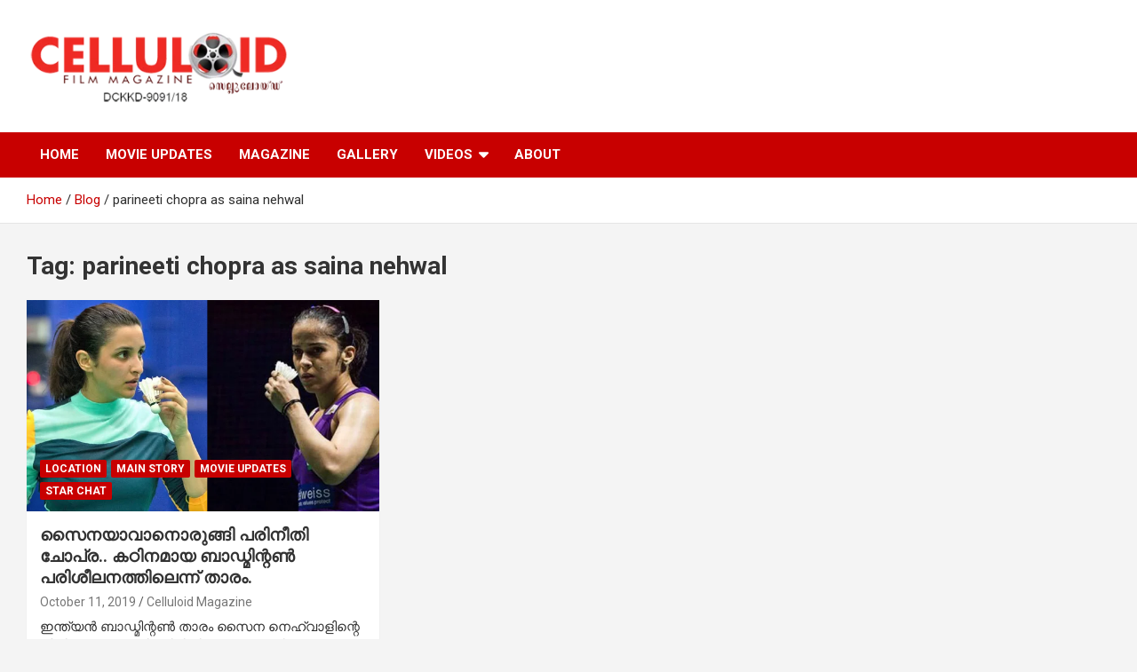

--- FILE ---
content_type: text/html; charset=UTF-8
request_url: https://celluloidonline.com/tag/parineeti-chopra-as-saina-nehwal/
body_size: 14709
content:
<!doctype html>
<html lang="en-US">
<head>
<meta property="fb:pages" content="999207486923082" />
	<meta charset="UTF-8">
	<meta name="viewport" content="width=device-width, initial-scale=1, shrink-to-fit=no">
	<link rel="profile" href="https://gmpg.org/xfn/11">

	<meta name='robots' content='index, follow, max-image-preview:large, max-snippet:-1, max-video-preview:-1' />
		<style>img:is([sizes="auto" i], [sizes^="auto," i]) { contain-intrinsic-size: 3000px 1500px }</style>
		
	<!-- This site is optimized with the Yoast SEO plugin v25.6 - https://yoast.com/wordpress/plugins/seo/ -->
	<title>parineeti chopra as saina nehwal Archives - celluloid</title>
	<link rel="canonical" href="https://celluloidonline.com/tag/parineeti-chopra-as-saina-nehwal/" />
	<meta property="og:locale" content="en_US" />
	<meta property="og:type" content="article" />
	<meta property="og:title" content="parineeti chopra as saina nehwal Archives - celluloid" />
	<meta property="og:url" content="https://celluloidonline.com/tag/parineeti-chopra-as-saina-nehwal/" />
	<meta property="og:site_name" content="celluloid" />
	<meta name="twitter:card" content="summary_large_image" />
	<script type="application/ld+json" class="yoast-schema-graph">{"@context":"https://schema.org","@graph":[{"@type":"CollectionPage","@id":"https://celluloidonline.com/tag/parineeti-chopra-as-saina-nehwal/","url":"https://celluloidonline.com/tag/parineeti-chopra-as-saina-nehwal/","name":"parineeti chopra as saina nehwal Archives - celluloid","isPartOf":{"@id":"https://celluloidonline.com/#website"},"primaryImageOfPage":{"@id":"https://celluloidonline.com/tag/parineeti-chopra-as-saina-nehwal/#primaryimage"},"image":{"@id":"https://celluloidonline.com/tag/parineeti-chopra-as-saina-nehwal/#primaryimage"},"thumbnailUrl":"https://i0.wp.com/celluloidonline.com/wp-content/uploads/2019/10/PARINEETI-CHOPRA-SAINA-NEHWAL.jpg?fit=720%2C380&ssl=1","breadcrumb":{"@id":"https://celluloidonline.com/tag/parineeti-chopra-as-saina-nehwal/#breadcrumb"},"inLanguage":"en-US"},{"@type":"ImageObject","inLanguage":"en-US","@id":"https://celluloidonline.com/tag/parineeti-chopra-as-saina-nehwal/#primaryimage","url":"https://i0.wp.com/celluloidonline.com/wp-content/uploads/2019/10/PARINEETI-CHOPRA-SAINA-NEHWAL.jpg?fit=720%2C380&ssl=1","contentUrl":"https://i0.wp.com/celluloidonline.com/wp-content/uploads/2019/10/PARINEETI-CHOPRA-SAINA-NEHWAL.jpg?fit=720%2C380&ssl=1","width":720,"height":380},{"@type":"BreadcrumbList","@id":"https://celluloidonline.com/tag/parineeti-chopra-as-saina-nehwal/#breadcrumb","itemListElement":[{"@type":"ListItem","position":1,"name":"Home","item":"https://celluloidonline.com/"},{"@type":"ListItem","position":2,"name":"parineeti chopra as saina nehwal"}]},{"@type":"WebSite","@id":"https://celluloidonline.com/#website","url":"https://celluloidonline.com/","name":"celluloid","description":"Film Magazine","publisher":{"@id":"https://celluloidonline.com/#organization"},"potentialAction":[{"@type":"SearchAction","target":{"@type":"EntryPoint","urlTemplate":"https://celluloidonline.com/?s={search_term_string}"},"query-input":{"@type":"PropertyValueSpecification","valueRequired":true,"valueName":"search_term_string"}}],"inLanguage":"en-US"},{"@type":"Organization","@id":"https://celluloidonline.com/#organization","name":"Celluloid","url":"https://celluloidonline.com/","logo":{"@type":"ImageObject","inLanguage":"en-US","@id":"https://celluloidonline.com/#/schema/logo/image/","url":"https://i0.wp.com/celluloidonline.com/wp-content/uploads/2022/04/channels4_profile.jpg?fit=900%2C900&ssl=1","contentUrl":"https://i0.wp.com/celluloidonline.com/wp-content/uploads/2022/04/channels4_profile.jpg?fit=900%2C900&ssl=1","width":900,"height":900,"caption":"Celluloid"},"image":{"@id":"https://celluloidonline.com/#/schema/logo/image/"}}]}</script>
	<!-- / Yoast SEO plugin. -->


<link rel='dns-prefetch' href='//stats.wp.com' />
<link rel='dns-prefetch' href='//fonts.googleapis.com' />
<link rel='dns-prefetch' href='//www.googletagmanager.com' />
<link rel='preconnect' href='//i0.wp.com' />
<link rel='preconnect' href='//c0.wp.com' />
<link rel="alternate" type="application/rss+xml" title="celluloid &raquo; Feed" href="https://celluloidonline.com/feed/" />
<link rel="alternate" type="application/rss+xml" title="celluloid &raquo; Comments Feed" href="https://celluloidonline.com/comments/feed/" />
<link rel="alternate" type="application/rss+xml" title="celluloid &raquo; parineeti chopra as saina nehwal Tag Feed" href="https://celluloidonline.com/tag/parineeti-chopra-as-saina-nehwal/feed/" />
<script type="text/javascript">
/* <![CDATA[ */
window._wpemojiSettings = {"baseUrl":"https:\/\/s.w.org\/images\/core\/emoji\/15.0.3\/72x72\/","ext":".png","svgUrl":"https:\/\/s.w.org\/images\/core\/emoji\/15.0.3\/svg\/","svgExt":".svg","source":{"concatemoji":"https:\/\/celluloidonline.com\/wp-includes\/js\/wp-emoji-release.min.js?ver=6.6.4"}};
/*! This file is auto-generated */
!function(i,n){var o,s,e;function c(e){try{var t={supportTests:e,timestamp:(new Date).valueOf()};sessionStorage.setItem(o,JSON.stringify(t))}catch(e){}}function p(e,t,n){e.clearRect(0,0,e.canvas.width,e.canvas.height),e.fillText(t,0,0);var t=new Uint32Array(e.getImageData(0,0,e.canvas.width,e.canvas.height).data),r=(e.clearRect(0,0,e.canvas.width,e.canvas.height),e.fillText(n,0,0),new Uint32Array(e.getImageData(0,0,e.canvas.width,e.canvas.height).data));return t.every(function(e,t){return e===r[t]})}function u(e,t,n){switch(t){case"flag":return n(e,"\ud83c\udff3\ufe0f\u200d\u26a7\ufe0f","\ud83c\udff3\ufe0f\u200b\u26a7\ufe0f")?!1:!n(e,"\ud83c\uddfa\ud83c\uddf3","\ud83c\uddfa\u200b\ud83c\uddf3")&&!n(e,"\ud83c\udff4\udb40\udc67\udb40\udc62\udb40\udc65\udb40\udc6e\udb40\udc67\udb40\udc7f","\ud83c\udff4\u200b\udb40\udc67\u200b\udb40\udc62\u200b\udb40\udc65\u200b\udb40\udc6e\u200b\udb40\udc67\u200b\udb40\udc7f");case"emoji":return!n(e,"\ud83d\udc26\u200d\u2b1b","\ud83d\udc26\u200b\u2b1b")}return!1}function f(e,t,n){var r="undefined"!=typeof WorkerGlobalScope&&self instanceof WorkerGlobalScope?new OffscreenCanvas(300,150):i.createElement("canvas"),a=r.getContext("2d",{willReadFrequently:!0}),o=(a.textBaseline="top",a.font="600 32px Arial",{});return e.forEach(function(e){o[e]=t(a,e,n)}),o}function t(e){var t=i.createElement("script");t.src=e,t.defer=!0,i.head.appendChild(t)}"undefined"!=typeof Promise&&(o="wpEmojiSettingsSupports",s=["flag","emoji"],n.supports={everything:!0,everythingExceptFlag:!0},e=new Promise(function(e){i.addEventListener("DOMContentLoaded",e,{once:!0})}),new Promise(function(t){var n=function(){try{var e=JSON.parse(sessionStorage.getItem(o));if("object"==typeof e&&"number"==typeof e.timestamp&&(new Date).valueOf()<e.timestamp+604800&&"object"==typeof e.supportTests)return e.supportTests}catch(e){}return null}();if(!n){if("undefined"!=typeof Worker&&"undefined"!=typeof OffscreenCanvas&&"undefined"!=typeof URL&&URL.createObjectURL&&"undefined"!=typeof Blob)try{var e="postMessage("+f.toString()+"("+[JSON.stringify(s),u.toString(),p.toString()].join(",")+"));",r=new Blob([e],{type:"text/javascript"}),a=new Worker(URL.createObjectURL(r),{name:"wpTestEmojiSupports"});return void(a.onmessage=function(e){c(n=e.data),a.terminate(),t(n)})}catch(e){}c(n=f(s,u,p))}t(n)}).then(function(e){for(var t in e)n.supports[t]=e[t],n.supports.everything=n.supports.everything&&n.supports[t],"flag"!==t&&(n.supports.everythingExceptFlag=n.supports.everythingExceptFlag&&n.supports[t]);n.supports.everythingExceptFlag=n.supports.everythingExceptFlag&&!n.supports.flag,n.DOMReady=!1,n.readyCallback=function(){n.DOMReady=!0}}).then(function(){return e}).then(function(){var e;n.supports.everything||(n.readyCallback(),(e=n.source||{}).concatemoji?t(e.concatemoji):e.wpemoji&&e.twemoji&&(t(e.twemoji),t(e.wpemoji)))}))}((window,document),window._wpemojiSettings);
/* ]]> */
</script>
<!-- celluloidonline.com is managing ads with Advanced Ads 2.0.16 – https://wpadvancedads.com/ --><script id="cellu-ready">
			window.advanced_ads_ready=function(e,a){a=a||"complete";var d=function(e){return"interactive"===a?"loading"!==e:"complete"===e};d(document.readyState)?e():document.addEventListener("readystatechange",(function(a){d(a.target.readyState)&&e()}),{once:"interactive"===a})},window.advanced_ads_ready_queue=window.advanced_ads_ready_queue||[];		</script>
		<link rel='stylesheet' id='dashicons-css' href='https://c0.wp.com/c/6.6.4/wp-includes/css/dashicons.min.css' type='text/css' media='all' />
<link rel='stylesheet' id='wpacu-combined-css-head-1' href='https://celluloidonline.com/wp-content/cache/asset-cleanup/css/head-c1caee0ad9ae30dcf1cb671cea46f30cf61ca74f.css' type='text/css' media='all' />
<style id='wp-emoji-styles-inline-css' type='text/css'>

	img.wp-smiley, img.emoji {
		display: inline !important;
		border: none !important;
		box-shadow: none !important;
		height: 1em !important;
		width: 1em !important;
		margin: 0 0.07em !important;
		vertical-align: -0.1em !important;
		background: none !important;
		padding: 0 !important;
	}
</style>
<link rel='stylesheet' id='wp-block-library-css' href='https://c0.wp.com/c/6.6.4/wp-includes/css/dist/block-library/style.min.css' type='text/css' media='all' />
<link rel='stylesheet' id='mediaelement-css' href='https://c0.wp.com/c/6.6.4/wp-includes/js/mediaelement/mediaelementplayer-legacy.min.css' type='text/css' media='all' />
<link rel='stylesheet' id='wp-mediaelement-css' href='https://c0.wp.com/c/6.6.4/wp-includes/js/mediaelement/wp-mediaelement.min.css' type='text/css' media='all' />
<style id='jetpack-sharing-buttons-style-inline-css' type='text/css'>
.jetpack-sharing-buttons__services-list{display:flex;flex-direction:row;flex-wrap:wrap;gap:0;list-style-type:none;margin:5px;padding:0}.jetpack-sharing-buttons__services-list.has-small-icon-size{font-size:12px}.jetpack-sharing-buttons__services-list.has-normal-icon-size{font-size:16px}.jetpack-sharing-buttons__services-list.has-large-icon-size{font-size:24px}.jetpack-sharing-buttons__services-list.has-huge-icon-size{font-size:36px}@media print{.jetpack-sharing-buttons__services-list{display:none!important}}.editor-styles-wrapper .wp-block-jetpack-sharing-buttons{gap:0;padding-inline-start:0}ul.jetpack-sharing-buttons__services-list.has-background{padding:1.25em 2.375em}
</style>
<style id='classic-theme-styles-inline-css' type='text/css'>
/*! This file is auto-generated */
.wp-block-button__link{color:#fff;background-color:#32373c;border-radius:9999px;box-shadow:none;text-decoration:none;padding:calc(.667em + 2px) calc(1.333em + 2px);font-size:1.125em}.wp-block-file__button{background:#32373c;color:#fff;text-decoration:none}
</style>
<style id='global-styles-inline-css' type='text/css'>
:root{--wp--preset--aspect-ratio--square: 1;--wp--preset--aspect-ratio--4-3: 4/3;--wp--preset--aspect-ratio--3-4: 3/4;--wp--preset--aspect-ratio--3-2: 3/2;--wp--preset--aspect-ratio--2-3: 2/3;--wp--preset--aspect-ratio--16-9: 16/9;--wp--preset--aspect-ratio--9-16: 9/16;--wp--preset--color--black: #000000;--wp--preset--color--cyan-bluish-gray: #abb8c3;--wp--preset--color--white: #ffffff;--wp--preset--color--pale-pink: #f78da7;--wp--preset--color--vivid-red: #cf2e2e;--wp--preset--color--luminous-vivid-orange: #ff6900;--wp--preset--color--luminous-vivid-amber: #fcb900;--wp--preset--color--light-green-cyan: #7bdcb5;--wp--preset--color--vivid-green-cyan: #00d084;--wp--preset--color--pale-cyan-blue: #8ed1fc;--wp--preset--color--vivid-cyan-blue: #0693e3;--wp--preset--color--vivid-purple: #9b51e0;--wp--preset--gradient--vivid-cyan-blue-to-vivid-purple: linear-gradient(135deg,rgba(6,147,227,1) 0%,rgb(155,81,224) 100%);--wp--preset--gradient--light-green-cyan-to-vivid-green-cyan: linear-gradient(135deg,rgb(122,220,180) 0%,rgb(0,208,130) 100%);--wp--preset--gradient--luminous-vivid-amber-to-luminous-vivid-orange: linear-gradient(135deg,rgba(252,185,0,1) 0%,rgba(255,105,0,1) 100%);--wp--preset--gradient--luminous-vivid-orange-to-vivid-red: linear-gradient(135deg,rgba(255,105,0,1) 0%,rgb(207,46,46) 100%);--wp--preset--gradient--very-light-gray-to-cyan-bluish-gray: linear-gradient(135deg,rgb(238,238,238) 0%,rgb(169,184,195) 100%);--wp--preset--gradient--cool-to-warm-spectrum: linear-gradient(135deg,rgb(74,234,220) 0%,rgb(151,120,209) 20%,rgb(207,42,186) 40%,rgb(238,44,130) 60%,rgb(251,105,98) 80%,rgb(254,248,76) 100%);--wp--preset--gradient--blush-light-purple: linear-gradient(135deg,rgb(255,206,236) 0%,rgb(152,150,240) 100%);--wp--preset--gradient--blush-bordeaux: linear-gradient(135deg,rgb(254,205,165) 0%,rgb(254,45,45) 50%,rgb(107,0,62) 100%);--wp--preset--gradient--luminous-dusk: linear-gradient(135deg,rgb(255,203,112) 0%,rgb(199,81,192) 50%,rgb(65,88,208) 100%);--wp--preset--gradient--pale-ocean: linear-gradient(135deg,rgb(255,245,203) 0%,rgb(182,227,212) 50%,rgb(51,167,181) 100%);--wp--preset--gradient--electric-grass: linear-gradient(135deg,rgb(202,248,128) 0%,rgb(113,206,126) 100%);--wp--preset--gradient--midnight: linear-gradient(135deg,rgb(2,3,129) 0%,rgb(40,116,252) 100%);--wp--preset--font-size--small: 13px;--wp--preset--font-size--medium: 20px;--wp--preset--font-size--large: 36px;--wp--preset--font-size--x-large: 42px;--wp--preset--spacing--20: 0.44rem;--wp--preset--spacing--30: 0.67rem;--wp--preset--spacing--40: 1rem;--wp--preset--spacing--50: 1.5rem;--wp--preset--spacing--60: 2.25rem;--wp--preset--spacing--70: 3.38rem;--wp--preset--spacing--80: 5.06rem;--wp--preset--shadow--natural: 6px 6px 9px rgba(0, 0, 0, 0.2);--wp--preset--shadow--deep: 12px 12px 50px rgba(0, 0, 0, 0.4);--wp--preset--shadow--sharp: 6px 6px 0px rgba(0, 0, 0, 0.2);--wp--preset--shadow--outlined: 6px 6px 0px -3px rgba(255, 255, 255, 1), 6px 6px rgba(0, 0, 0, 1);--wp--preset--shadow--crisp: 6px 6px 0px rgba(0, 0, 0, 1);}:where(.is-layout-flex){gap: 0.5em;}:where(.is-layout-grid){gap: 0.5em;}body .is-layout-flex{display: flex;}.is-layout-flex{flex-wrap: wrap;align-items: center;}.is-layout-flex > :is(*, div){margin: 0;}body .is-layout-grid{display: grid;}.is-layout-grid > :is(*, div){margin: 0;}:where(.wp-block-columns.is-layout-flex){gap: 2em;}:where(.wp-block-columns.is-layout-grid){gap: 2em;}:where(.wp-block-post-template.is-layout-flex){gap: 1.25em;}:where(.wp-block-post-template.is-layout-grid){gap: 1.25em;}.has-black-color{color: var(--wp--preset--color--black) !important;}.has-cyan-bluish-gray-color{color: var(--wp--preset--color--cyan-bluish-gray) !important;}.has-white-color{color: var(--wp--preset--color--white) !important;}.has-pale-pink-color{color: var(--wp--preset--color--pale-pink) !important;}.has-vivid-red-color{color: var(--wp--preset--color--vivid-red) !important;}.has-luminous-vivid-orange-color{color: var(--wp--preset--color--luminous-vivid-orange) !important;}.has-luminous-vivid-amber-color{color: var(--wp--preset--color--luminous-vivid-amber) !important;}.has-light-green-cyan-color{color: var(--wp--preset--color--light-green-cyan) !important;}.has-vivid-green-cyan-color{color: var(--wp--preset--color--vivid-green-cyan) !important;}.has-pale-cyan-blue-color{color: var(--wp--preset--color--pale-cyan-blue) !important;}.has-vivid-cyan-blue-color{color: var(--wp--preset--color--vivid-cyan-blue) !important;}.has-vivid-purple-color{color: var(--wp--preset--color--vivid-purple) !important;}.has-black-background-color{background-color: var(--wp--preset--color--black) !important;}.has-cyan-bluish-gray-background-color{background-color: var(--wp--preset--color--cyan-bluish-gray) !important;}.has-white-background-color{background-color: var(--wp--preset--color--white) !important;}.has-pale-pink-background-color{background-color: var(--wp--preset--color--pale-pink) !important;}.has-vivid-red-background-color{background-color: var(--wp--preset--color--vivid-red) !important;}.has-luminous-vivid-orange-background-color{background-color: var(--wp--preset--color--luminous-vivid-orange) !important;}.has-luminous-vivid-amber-background-color{background-color: var(--wp--preset--color--luminous-vivid-amber) !important;}.has-light-green-cyan-background-color{background-color: var(--wp--preset--color--light-green-cyan) !important;}.has-vivid-green-cyan-background-color{background-color: var(--wp--preset--color--vivid-green-cyan) !important;}.has-pale-cyan-blue-background-color{background-color: var(--wp--preset--color--pale-cyan-blue) !important;}.has-vivid-cyan-blue-background-color{background-color: var(--wp--preset--color--vivid-cyan-blue) !important;}.has-vivid-purple-background-color{background-color: var(--wp--preset--color--vivid-purple) !important;}.has-black-border-color{border-color: var(--wp--preset--color--black) !important;}.has-cyan-bluish-gray-border-color{border-color: var(--wp--preset--color--cyan-bluish-gray) !important;}.has-white-border-color{border-color: var(--wp--preset--color--white) !important;}.has-pale-pink-border-color{border-color: var(--wp--preset--color--pale-pink) !important;}.has-vivid-red-border-color{border-color: var(--wp--preset--color--vivid-red) !important;}.has-luminous-vivid-orange-border-color{border-color: var(--wp--preset--color--luminous-vivid-orange) !important;}.has-luminous-vivid-amber-border-color{border-color: var(--wp--preset--color--luminous-vivid-amber) !important;}.has-light-green-cyan-border-color{border-color: var(--wp--preset--color--light-green-cyan) !important;}.has-vivid-green-cyan-border-color{border-color: var(--wp--preset--color--vivid-green-cyan) !important;}.has-pale-cyan-blue-border-color{border-color: var(--wp--preset--color--pale-cyan-blue) !important;}.has-vivid-cyan-blue-border-color{border-color: var(--wp--preset--color--vivid-cyan-blue) !important;}.has-vivid-purple-border-color{border-color: var(--wp--preset--color--vivid-purple) !important;}.has-vivid-cyan-blue-to-vivid-purple-gradient-background{background: var(--wp--preset--gradient--vivid-cyan-blue-to-vivid-purple) !important;}.has-light-green-cyan-to-vivid-green-cyan-gradient-background{background: var(--wp--preset--gradient--light-green-cyan-to-vivid-green-cyan) !important;}.has-luminous-vivid-amber-to-luminous-vivid-orange-gradient-background{background: var(--wp--preset--gradient--luminous-vivid-amber-to-luminous-vivid-orange) !important;}.has-luminous-vivid-orange-to-vivid-red-gradient-background{background: var(--wp--preset--gradient--luminous-vivid-orange-to-vivid-red) !important;}.has-very-light-gray-to-cyan-bluish-gray-gradient-background{background: var(--wp--preset--gradient--very-light-gray-to-cyan-bluish-gray) !important;}.has-cool-to-warm-spectrum-gradient-background{background: var(--wp--preset--gradient--cool-to-warm-spectrum) !important;}.has-blush-light-purple-gradient-background{background: var(--wp--preset--gradient--blush-light-purple) !important;}.has-blush-bordeaux-gradient-background{background: var(--wp--preset--gradient--blush-bordeaux) !important;}.has-luminous-dusk-gradient-background{background: var(--wp--preset--gradient--luminous-dusk) !important;}.has-pale-ocean-gradient-background{background: var(--wp--preset--gradient--pale-ocean) !important;}.has-electric-grass-gradient-background{background: var(--wp--preset--gradient--electric-grass) !important;}.has-midnight-gradient-background{background: var(--wp--preset--gradient--midnight) !important;}.has-small-font-size{font-size: var(--wp--preset--font-size--small) !important;}.has-medium-font-size{font-size: var(--wp--preset--font-size--medium) !important;}.has-large-font-size{font-size: var(--wp--preset--font-size--large) !important;}.has-x-large-font-size{font-size: var(--wp--preset--font-size--x-large) !important;}
:where(.wp-block-post-template.is-layout-flex){gap: 1.25em;}:where(.wp-block-post-template.is-layout-grid){gap: 1.25em;}
:where(.wp-block-columns.is-layout-flex){gap: 2em;}:where(.wp-block-columns.is-layout-grid){gap: 2em;}
:root :where(.wp-block-pullquote){font-size: 1.5em;line-height: 1.6;}
</style>






<link rel='stylesheet' id='newscard-google-fonts-css' href='//fonts.googleapis.com/css?family=Roboto%3A100%2C300%2C300i%2C400%2C400i%2C500%2C500i%2C700%2C700i&#038;ver=6.6.4' type='text/css' media='all' />

<script type="text/javascript" src="https://c0.wp.com/c/6.6.4/wp-includes/js/jquery/jquery.min.js" id="jquery-core-js"></script>
<script type="text/javascript" src="https://c0.wp.com/c/6.6.4/wp-includes/js/jquery/jquery-migrate.min.js" id="jquery-migrate-js"></script>
<!--[if lt IE 9]>
<script type="text/javascript" src="https://celluloidonline.com/wp-content/cache/asset-cleanup/js/item/newscard__assets__js__html5-js-vb3a00b154e72f4ef44ea485173e3810c517e0025.js" id="html5-js"></script>
<![endif]-->
			<meta property="fb:pages" content="999207486923082" />
			 <style media="screen">

		.simplesocialbuttons.simplesocialbuttons_inline .ssb-fb-like, .simplesocialbuttons.simplesocialbuttons_inline amp-facebook-like {
	  margin: ;
	}
		 /*inline margin*/
	
	
	
	
	
		.simplesocialbuttons.simplesocialbuttons_inline.simplesocial-round-icon button{
	  margin: ;
	}

	
			 /*margin-digbar*/

	
	
	
	
	
	
	
</style>

<!-- Open Graph Meta Tags generated by Simple Social Buttons 6.2.0 -->
<meta property="og:title" content="സൈനയാവാനൊരുങ്ങി പരിനീതി ചോപ്ര.. കഠിനമായ ബാഡ്മിന്റണ്‍ പരിശീലനത്തിലെന്ന് താരം. - celluloid" />
<meta property="og:type" content="website" />
<meta property="og:description" content="https://twitter.com/NSaina/status/1181079917531787267?s=20 &#3335;&#3368;&#3405;&#3364;&#3405;&#3375;&#3368;&#3405;&zwj; &#3372;&#3390;&#3361;&#3405;&#3374;&#3391;&#3368;&#3405;&#3377;&#3363;&#3405;&zwj; &#3364;&#3390;&#3376;&#3330; &#3384;&#3400;&#3368; &#3368;&#3398;&#3385;&#3405;&#3381;&#3390;&#3379;&#3391;&#3368;&#3405;&#3377;&#3398; &#3356;&#3392;&#3381;&#3391;&#3364;&#3349;&#3365; &#3381;&#3398;&#3379;&#3405;&#3379;&#3391;&#3364;&#3405;&#3364;&#3391;&#3376;&#3391;&#3375;&#3391;&#3378;&#3399;&#3349;&#3405;&#3349;&#3405;. &#3372;&#3403;&#3379;&#3391;&#3381;&#3393;&#3361;&#3405; &#3364;&#3390;&#3376;&#3330; &#3370;&#3376;&#3391;&#3368;&#3392;&#3364;&#3391; &#3354;&#3403;&#3370;&#3405;&#3376;&#3375;&#3390;&#3363;&#3405; &#3354;&#3391;&#3364;&#3405;&#3376;&#3364;&#3405;&#3364;&#3391;&#3378;&#3405;&zwj; &#3384;&#3400;&#3368;&#3375;&#3390;&#3375;&#3391; &#3342;&#3364;&#3405;&#3364;&#3393;&#3368;&#3405;&#3368;&#3364;&#3405;. &#3354;&#3391;&#3364;&#3405;&#3376;&#3364;&#3405;&#3364;&#3391;&#3368;&#3405;&#3377;&#3398; &#3383;&#3394;&#3359;&#3405;&#3359;&#3391;&#3330;&#3351;&#3405; &#3334;&#3376;&#3330;&#3373;&#3391;&#3349;&#3405;&#3349;&#3390;&#3368;&#3391;&#3376;&#3391;&#3349;&#3405;&#3349;&#3398; &#3370;&#3376;&#3368;&#3392;&#3364;&#3391;&#3375;&#3405;&#3349;&#3405;&#3349;&#3393;&#3330; &#3359;&#3392;&#3330; &#3333;&#3330;&#3351;&#3353;&#3405;&#3353;&#3379;&#3405;&zwj;&#3349;&#3405;&#3349;&#3393;&#3330; &#3334;&#3382;&#3330;&#3384;&#3349;&#3379;&#3393;&#3374;&#3390;&#3375;&#3391; &#3384;&#3400;&#3368; &#3368;&#3398;&#3385;&#3405;&#3381;&#3390;&#3379;&#3393;&#3330; &#3376;&#3330;&#3351;&#3364;&#3405;&#3364;&#3398;&#3364;&#3405;&#3364;&#3391;. &#3354;&#3391;&#3364;&#3405;&#3376;&#3364;&#3405;&#3364;&#3391;&#3368;&#3405;&#3377;&#3398; &#3364;&#3375;&#3405;&#3375;&#3390;&#3377;&#3398;&#3359;&#3393;&#3370;&#3405;&#3370;&#3393;&#3349;&#3379;&#3393;&#3359;&#3398; &#3373;&#3390;&#3351;&#3374;&#3390;&#3375;&#3391; &#3349;&#3360;&#3391;&#3368;&#3374;&#3390;&#3375; &#3372;&#3390;&#3361;&#3405;&#3374;&#3391;&#3368;&#3405;&#3377;&#3363;&#3405;&zwj; &#3370;&#3376;&#3391;&#3382;&#3392;&#3378;&#3368;&#3364;&#3405;&#3364;&#3391;&#3378;&#3390;&#3363;&#3405; &#3370;&#3376;&#3391;&#3368;&#3392;&#3364;&#3391; &#3354;&#3403;&#3370;&#3405;&#3376;. &#3370;&#3376;&#3391;&#3382;&#3392;&#3378;&#3368;&#3364;&#3405;&#3364;&#3391;&#3368;&#3391;&#3359;&#3398; &#3381;&#3391;&#3382;&#3405;&#3376;&#3374;&#3381;&#3399;&#3379;&#3375;&#3391;&#3378;&#3405;&zwj; &#3372;&#3390;&#3361;&#3405;&#3374;&#3391;&#3368;&#3405;&#3377;&#3363;&#3405;&zwj; &#3372;&#3390;&#3377;&#3405;&#3377;&#3393;&#3374;&#3390;&#3375;&#3391; &#3349;&#3403;&#3376;&#3405;&zwj;&#3359;&#3405;&#3359;&#3391;&#3378;&#3391;&#3376;&#3391;&#3349;&#3405;&#3349;&#3393;&#3368;&#3405;&#3368; &#3364;&#3368;&#3405;&#3377;&#3398; &#3346;&#3376;&#3393; &#3354;&#3391;&#3364;&#3405;&#3376;&#3381;&#3393;&#3330; &#3364;&#3390;&#3376;&#3330; &#3359;&#3405;&#3381;&#3391;&#3377;&#3405;&#3377;&#3377;&#3391;&#3378;&#3394;&#3359;&#3398; &#3370;&#3353;&#3405;&#3349;&#3393;&#3381;&#3398;&#3354;&#3405;&#3354;&#3393;. &#3364;&#3368;&#3391;&#3349;&#3405;&#3349;&#3405; &#3375;&#3403;&#3356;&#3391;&#3349;&#3405;&#3349;&#3393;&#3368;&#3405;&#3368; &#3349;&#3365;&#3390;&#3370;&#3390;&#3364;&#3405;&#3376;&#3374;&#3390;&#3363;&#3405; &#3384;&#3400;&#3368;&#3375;&#3393;&#3359;&#3399;&#3364;&#3405; &#3342;&#3368;&#3405;&#3368;&#3405; &#3368;&#3399;&#3376;&#3364;&#3405;&#3364;&#3398; &#3370;&#3376;&#3391;&#3368;&#3392;&#3364;&#3391; &#3354;&#3403;&#3370;&#3405;&#3376; &#3370;&#3377;&#3358;&#3405;&#3358;&#3391;&#3376;&#3393;&#3368;&#3405;&#3368;&#3393;. &#039;&#039;&#3384;&#3330;&#3381;&#3391;&#3367;&#3390;&#3375;&#3349;&#3368;&#3393;&#3330; &#3359;&#3392;&#3374;&#3393;&#3330; &#3381;&#3399;&#3363;&#3405;&#3359;&#3364;&#3398;&#3378;&#3405;&#3378;&#3390;&#3330; &#3346;&#3376;&#3393;&#3349;&#3405;&#3349;&#3391;&#3364;&#3405;&#3364;&#3368;&#3405;&#3368;&#3393;. &#3371;&#3391;&#3384;&#3391;&#3375;&#3403; &#3359;&#3392;&#3374;&#3393;&#3330; &#3370;&#3376;&#3391;&#3382;&#3392;&#3378;&#3349;&#3376;&#3393;&#3330;&hellip;" />
<meta property="og:url" content="https://celluloidonline.com/parineeti-chopra-prepares-to-play-saina-nehwal-on-screen/" />
<meta property="og:site_name" content="celluloid" />
<meta property="og:image" content="https://celluloidonline.com/wp-content/uploads/2019/10/PARINEETI-CHOPRA-SAINA-NEHWAL.jpg" />
<meta name="twitter:card" content="summary_large_image" />
<meta name="twitter:description" content="https://twitter.com/NSaina/status/1181079917531787267?s=20 &#3335;&#3368;&#3405;&#3364;&#3405;&#3375;&#3368;&#3405;&zwj; &#3372;&#3390;&#3361;&#3405;&#3374;&#3391;&#3368;&#3405;&#3377;&#3363;&#3405;&zwj; &#3364;&#3390;&#3376;&#3330; &#3384;&#3400;&#3368; &#3368;&#3398;&#3385;&#3405;&#3381;&#3390;&#3379;&#3391;&#3368;&#3405;&#3377;&#3398; &#3356;&#3392;&#3381;&#3391;&#3364;&#3349;&#3365; &#3381;&#3398;&#3379;&#3405;&#3379;&#3391;&#3364;&#3405;&#3364;&#3391;&#3376;&#3391;&#3375;&#3391;&#3378;&#3399;&#3349;&#3405;&#3349;&#3405;. &#3372;&#3403;&#3379;&#3391;&#3381;&#3393;&#3361;&#3405; &#3364;&#3390;&#3376;&#3330; &#3370;&#3376;&#3391;&#3368;&#3392;&#3364;&#3391; &#3354;&#3403;&#3370;&#3405;&#3376;&#3375;&#3390;&#3363;&#3405; &#3354;&#3391;&#3364;&#3405;&#3376;&#3364;&#3405;&#3364;&#3391;&#3378;&#3405;&zwj; &#3384;&#3400;&#3368;&#3375;&#3390;&#3375;&#3391; &#3342;&#3364;&#3405;&#3364;&#3393;&#3368;&#3405;&#3368;&#3364;&#3405;. &#3354;&#3391;&#3364;&#3405;&#3376;&#3364;&#3405;&#3364;&#3391;&#3368;&#3405;&#3377;&#3398; &#3383;&#3394;&#3359;&#3405;&#3359;&#3391;&#3330;&#3351;&#3405; &#3334;&#3376;&#3330;&#3373;&#3391;&#3349;&#3405;&#3349;&#3390;&#3368;&#3391;&#3376;&#3391;&#3349;&#3405;&#3349;&#3398; &#3370;&#3376;&#3368;&#3392;&#3364;&#3391;&#3375;&#3405;&#3349;&#3405;&#3349;&#3393;&#3330; &#3359;&#3392;&#3330; &#3333;&#3330;&#3351;&#3353;&#3405;&#3353;&#3379;&#3405;&zwj;&#3349;&#3405;&#3349;&#3393;&#3330; &#3334;&#3382;&#3330;&#3384;&#3349;&#3379;&#3393;&#3374;&#3390;&#3375;&#3391; &#3384;&#3400;&#3368; &#3368;&#3398;&#3385;&#3405;&#3381;&#3390;&#3379;&#3393;&#3330; &#3376;&#3330;&#3351;&#3364;&#3405;&#3364;&#3398;&#3364;&#3405;&#3364;&#3391;. &#3354;&#3391;&#3364;&#3405;&#3376;&#3364;&#3405;&#3364;&#3391;&#3368;&#3405;&#3377;&#3398; &#3364;&#3375;&#3405;&#3375;&#3390;&#3377;&#3398;&#3359;&#3393;&#3370;&#3405;&#3370;&#3393;&#3349;&#3379;&#3393;&#3359;&#3398; &#3373;&#3390;&#3351;&#3374;&#3390;&#3375;&#3391; &#3349;&#3360;&#3391;&#3368;&#3374;&#3390;&#3375; &#3372;&#3390;&#3361;&#3405;&#3374;&#3391;&#3368;&#3405;&#3377;&#3363;&#3405;&zwj; &#3370;&#3376;&#3391;&#3382;&#3392;&#3378;&#3368;&#3364;&#3405;&#3364;&#3391;&#3378;&#3390;&#3363;&#3405; &#3370;&#3376;&#3391;&#3368;&#3392;&#3364;&#3391; &#3354;&#3403;&#3370;&#3405;&#3376;. &#3370;&#3376;&#3391;&#3382;&#3392;&#3378;&#3368;&#3364;&#3405;&#3364;&#3391;&#3368;&#3391;&#3359;&#3398; &#3381;&#3391;&#3382;&#3405;&#3376;&#3374;&#3381;&#3399;&#3379;&#3375;&#3391;&#3378;&#3405;&zwj; &#3372;&#3390;&#3361;&#3405;&#3374;&#3391;&#3368;&#3405;&#3377;&#3363;&#3405;&zwj; &#3372;&#3390;&#3377;&#3405;&#3377;&#3393;&#3374;&#3390;&#3375;&#3391; &#3349;&#3403;&#3376;&#3405;&zwj;&#3359;&#3405;&#3359;&#3391;&#3378;&#3391;&#3376;&#3391;&#3349;&#3405;&#3349;&#3393;&#3368;&#3405;&#3368; &#3364;&#3368;&#3405;&#3377;&#3398; &#3346;&#3376;&#3393; &#3354;&#3391;&#3364;&#3405;&#3376;&#3381;&#3393;&#3330; &#3364;&#3390;&#3376;&#3330; &#3359;&#3405;&#3381;&#3391;&#3377;&#3405;&#3377;&#3377;&#3391;&#3378;&#3394;&#3359;&#3398; &#3370;&#3353;&#3405;&#3349;&#3393;&#3381;&#3398;&#3354;&#3405;&#3354;&#3393;. &#3364;&#3368;&#3391;&#3349;&#3405;&#3349;&#3405; &#3375;&#3403;&#3356;&#3391;&#3349;&#3405;&#3349;&#3393;&#3368;&#3405;&#3368; &#3349;&#3365;&#3390;&#3370;&#3390;&#3364;&#3405;&#3376;&#3374;&#3390;&#3363;&#3405; &#3384;&#3400;&#3368;&#3375;&#3393;&#3359;&#3399;&#3364;&#3405; &#3342;&#3368;&#3405;&#3368;&#3405; &#3368;&#3399;&#3376;&#3364;&#3405;&#3364;&#3398; &#3370;&#3376;&#3391;&#3368;&#3392;&#3364;&#3391; &#3354;&#3403;&#3370;&#3405;&#3376; &#3370;&#3377;&#3358;&#3405;&#3358;&#3391;&#3376;&#3393;&#3368;&#3405;&#3368;&#3393;. ''&#3384;&#3330;&#3381;&#3391;&#3367;&#3390;&#3375;&#3349;&#3368;&#3393;&#3330; &#3359;&#3392;&#3374;&#3393;&#3330; &#3381;&#3399;&#3363;&#3405;&#3359;&#3364;&#3398;&#3378;&#3405;&#3378;&#3390;&#3330; &#3346;&#3376;&#3393;&#3349;&#3405;&#3349;&#3391;&#3364;&#3405;&#3364;&#3368;&#3405;&#3368;&#3393;. &#3371;&#3391;&#3384;&#3391;&#3375;&#3403; &#3359;&#3392;&#3374;&#3393;&#3330; &#3370;&#3376;&#3391;&#3382;&#3392;&#3378;&#3349;&#3376;&#3393;&#3330;&hellip;" />
<meta name="twitter:title" content="സൈനയാവാനൊരുങ്ങി പരിനീതി ചോപ്ര.. കഠിനമായ ബാഡ്മിന്റണ്‍ പരിശീലനത്തിലെന്ന് താരം. - celluloid" />
<meta property="twitter:image" content="https://celluloidonline.com/wp-content/uploads/2019/10/PARINEETI-CHOPRA-SAINA-NEHWAL.jpg" />
	<style>img#wpstats{display:none}</style>
		
<!-- Google AdSense meta tags added by Site Kit -->
<meta name="google-adsense-platform-account" content="ca-host-pub-2644536267352236">
<meta name="google-adsense-platform-domain" content="sitekit.withgoogle.com">
<!-- End Google AdSense meta tags added by Site Kit -->

			<style>
				.e-con.e-parent:nth-of-type(n+4):not(.e-lazyloaded):not(.e-no-lazyload),
				.e-con.e-parent:nth-of-type(n+4):not(.e-lazyloaded):not(.e-no-lazyload) * {
					background-image: none !important;
				}
				@media screen and (max-height: 1024px) {
					.e-con.e-parent:nth-of-type(n+3):not(.e-lazyloaded):not(.e-no-lazyload),
					.e-con.e-parent:nth-of-type(n+3):not(.e-lazyloaded):not(.e-no-lazyload) * {
						background-image: none !important;
					}
				}
				@media screen and (max-height: 640px) {
					.e-con.e-parent:nth-of-type(n+2):not(.e-lazyloaded):not(.e-no-lazyload),
					.e-con.e-parent:nth-of-type(n+2):not(.e-lazyloaded):not(.e-no-lazyload) * {
						background-image: none !important;
					}
				}
			</style>
					<style type="text/css">
					.site-title,
			.site-description {
				position: absolute;
				clip: rect(1px, 1px, 1px, 1px);
			}
				</style>
		<link rel="icon" href="https://i0.wp.com/celluloidonline.com/wp-content/uploads/2019/11/flogo.jpg?fit=32%2C30&#038;ssl=1" sizes="32x32" />
<link rel="icon" href="https://i0.wp.com/celluloidonline.com/wp-content/uploads/2019/11/flogo.jpg?fit=50%2C47&#038;ssl=1" sizes="192x192" />
<link rel="apple-touch-icon" href="https://i0.wp.com/celluloidonline.com/wp-content/uploads/2019/11/flogo.jpg?fit=50%2C47&#038;ssl=1" />
<meta name="msapplication-TileImage" content="https://i0.wp.com/celluloidonline.com/wp-content/uploads/2019/11/flogo.jpg?fit=50%2C47&#038;ssl=1" />
		<style type="text/css" id="wp-custom-css">
			.carousel-slider__post-title h2{font-size:16px; font-weight:bold;}
@media (min-width: 768px) { 
.wp-block-embed-youtube{
width:60%; 
display:block;
margin-left:auto;
	margin-right:auto;
}
}
@media (max-width: 768px) { 
	.site-branding{
  text-align: center;
        display: block;
}
}
.custom-logo-link img{height:89px; width:auto;}
.owl-prev, .owl-next{
background:#ffffffc4!important;    border-radius: 48px;
}
body, input, textarea, select {
	color: #2f2f2f;
}
.featured-section .entry-header{background-color: #00000082;}

a h2:hover{text-decoration: none!important;
color: #c80000!important;
cursor:pointer!important;}
a:-webkit-any-link{text-decoration: none!important;}

.post-views{
	float: right;
}		</style>
			
	<meta property="og:image:secure_url" itemprop="image" content="https://celluloidonline.com/wp-content/uploads/2019/10/PARINEETI-CHOPRA-SAINA-NEHWAL.jpg">
	<meta property="og:type" content="website" />
	<meta name="facebook-domain-verification" content="ipuvk9d62m224puam6n397iycc2dqy" />
	<!-- Global site tag (gtag.js) - Google Analytics -->
<script async src="https://www.googletagmanager.com/gtag/js?id=UA-154984433-1"></script>
<script>
  window.dataLayer = window.dataLayer || [];
  function gtag(){dataLayer.push(arguments);}
  gtag('js', new Date());

  gtag('config', 'UA-154984433-1');
</script>
<script data-ad-client="ca-pub-4403978703770150" async src="https://pagead2.googlesyndication.com/pagead/js/adsbygoogle.js"></script>
	
</head>

<body class="archive tag tag-parineeti-chopra-as-saina-nehwal tag-5582 wp-custom-logo theme-body hfeed elementor-default elementor-kit-40674 aa-prefix-cellu-" oncontextmenu="return false;">

<div id="page" class="site">
	<a class="skip-link screen-reader-text" href="#content">Skip to content</a>
	
	<header id="masthead" class="site-header">
				<nav class="navbar navbar-expand-lg d-block">
			<div class="navbar-head" >
				<div class="container">
					<div class="row align-items-center">
						<div class="col-lg-4">
							<div class="site-branding navbar-brand">
								<a href="https://celluloidonline.com/" class="custom-logo-link" rel="home"><img width="339" height="100" src="https://i0.wp.com/celluloidonline.com/wp-content/uploads/2019/11/Celluloid-Letter-Head-seal-89.png?fit=339%2C100&amp;ssl=1" class="custom-logo" alt="celluloid" decoding="async" srcset="https://i0.wp.com/celluloidonline.com/wp-content/uploads/2019/11/Celluloid-Letter-Head-seal-89.png?w=339&amp;ssl=1 339w, https://i0.wp.com/celluloidonline.com/wp-content/uploads/2019/11/Celluloid-Letter-Head-seal-89.png?resize=300%2C88&amp;ssl=1 300w" sizes="(max-width: 339px) 100vw, 339px" /></a>									<h2 class="site-title"><a href="https://celluloidonline.com/" rel="home">celluloid</a></h2>
																	<p class="site-description">Film Magazine</p>
															</div><!-- .site-branding .navbar-brand -->
						</div>
											</div><!-- .row -->
				</div><!-- .container -->
			</div><!-- .navbar-head -->
			<div class="navigation-bar">
				<div class="navigation-bar-top">
					<div class="container">
						<button class="navbar-toggler menu-toggle" type="button" data-toggle="collapse" data-target="#navbarCollapse" aria-controls="navbarCollapse" aria-expanded="false" aria-label="Toggle navigation"></button>
					<!--     <span class="search-toggle"></span>-->
					</div><!-- .container -->
					  <div class="search-bar">
						<div class="container">
							<div class="search-block off">
								<form action="https://celluloidonline.com/" method="get" class="search-form">
	<label class="assistive-text"> Search </label>
	<div class="input-group">
		<input type="search" value="" placeholder="Search" class="form-control s" name="s">
		<div class="input-group-prepend">
			<button class="btn btn-theme">Search</button>
		</div>
	</div>
</form><!-- .search-form -->
							</div>
						</div>
					</div> 
				</div><!-- .navigation-bar-top -->
				<div class="navbar-main">
					<div class="container">
						<div class="collapse navbar-collapse" id="navbarCollapse">
							<div id="site-navigation" class="main-navigation nav-uppercase" role="navigation">
								<ul class="nav-menu navbar-nav d-lg-block"><li id="menu-item-30" class="menu-item menu-item-type-custom menu-item-object-custom menu-item-home menu-item-30"><a href="http://celluloidonline.com/">HOME</a></li>
<li id="menu-item-503" class="menu-item menu-item-type-taxonomy menu-item-object-category menu-item-503"><a href="https://celluloidonline.com/category/movie-updates/">MOVIE UPDATES</a></li>
<li id="menu-item-227" class="menu-item menu-item-type-post_type menu-item-object-page menu-item-227"><a href="https://celluloidonline.com/magazine/">MAGAZINE</a></li>
<li id="menu-item-29" class="menu-item menu-item-type-post_type menu-item-object-page menu-item-29"><a href="https://celluloidonline.com/gallery/">GALLERY</a></li>
<li id="menu-item-84" class="menu-item menu-item-type-taxonomy menu-item-object-category menu-item-has-children menu-item-84"><a href="https://celluloidonline.com/category/videos/">VIDEOS</a>
<ul class="sub-menu">
	<li id="menu-item-86" class="menu-item menu-item-type-taxonomy menu-item-object-category menu-item-86"><a href="https://celluloidonline.com/category/videos/location/">LOCATION</a></li>
	<li id="menu-item-85" class="menu-item menu-item-type-taxonomy menu-item-object-category menu-item-85"><a href="https://celluloidonline.com/category/videos/director-voice/">DIRECTOR&#8217;S VOICE</a></li>
	<li id="menu-item-87" class="menu-item menu-item-type-taxonomy menu-item-object-category menu-item-87"><a href="https://celluloidonline.com/category/videos/star-chat/">STAR CHAT</a></li>
	<li id="menu-item-224" class="menu-item menu-item-type-taxonomy menu-item-object-category menu-item-224"><a href="https://celluloidonline.com/category/videos/songs/">SONGS</a></li>
	<li id="menu-item-88" class="menu-item menu-item-type-taxonomy menu-item-object-category menu-item-88"><a href="https://celluloidonline.com/category/videos/trailers/">TRAILERS</a></li>
	<li id="menu-item-233" class="menu-item menu-item-type-taxonomy menu-item-object-category menu-item-233"><a href="https://celluloidonline.com/category/videos/new-face/">NEW FACE</a></li>
	<li id="menu-item-119" class="menu-item menu-item-type-taxonomy menu-item-object-category menu-item-119"><a href="https://celluloidonline.com/category/videos/movie-reviews/">MOVIE REVIEWS</a></li>
</ul>
</li>
<li id="menu-item-28" class="menu-item menu-item-type-post_type menu-item-object-page menu-item-28"><a href="https://celluloidonline.com/about/">ABOUT</a></li>
</ul>							</div><!-- #site-navigation .main-navigation -->
						</div><!-- .navbar-collapse -->
						<!-- <div class="nav-search">
							<span class="search-toggle"></span>
						</div> -->
					</div><!-- .container -->
				</div><!-- .navbar-main -->
			</div><!-- .navigation-bar -->
		</nav><!-- .navbar -->

		
		
					<div id="breadcrumb">
				<div class="container">
					<div role="navigation" aria-label="Breadcrumbs" class="breadcrumb-trail breadcrumbs" itemprop="breadcrumb"><ul class="trail-items" itemscope itemtype="http://schema.org/BreadcrumbList"><meta name="numberOfItems" content="3" /><meta name="itemListOrder" content="Ascending" /><li itemprop="itemListElement" itemscope itemtype="http://schema.org/ListItem" class="trail-item trail-begin"><a href="https://celluloidonline.com/" rel="home" itemprop="item"><span itemprop="name">Home</span></a><meta itemprop="position" content="1" /></li><li itemprop="itemListElement" itemscope itemtype="http://schema.org/ListItem" class="trail-item"><a href="https://celluloidonline.com/blog/" itemprop="item"><span itemprop="name">Blog</span></a><meta itemprop="position" content="2" /></li><li itemprop="itemListElement" itemscope itemtype="http://schema.org/ListItem" class="trail-item trail-end"><span itemprop="item"><span itemprop="name">parineeti chopra as saina nehwal</span></span><meta itemprop="position" content="3" /></li></ul></div>				</div>
			</div><!-- .breadcrumb -->
			</header><!-- #masthead -->
	<div id="content" class="site-content ">
		<div class="container">
							<div class="row justify-content-center site-content-row">
			<script async src="https://pagead2.googlesyndication.com/pagead/js/adsbygoogle.js?client=ca-pub-9693020756499510"
     crossorigin="anonymous"></script><div id="primary" class="col-lg-12 content-area">		<main id="main" class="site-main">

			
				<header class="page-header">
					<h1 class="page-title">Tag: <span>parineeti chopra as saina nehwal</span></h1>				</header><!-- .page-header -->

				<div class="row gutter-parent-14 post-wrap">
						<div class="col-sm-6 col-lg-4 col-xxl-4 post-col">
	<div class="post-17473 post type-post status-publish format-standard has-post-thumbnail hentry category-location category-main-story category-movie-updates category-star-chat tag-parineeti-chopra-as-saina-nehwal tag-parineeti-chopra-location-pics tag-parineeti-chopra-practising-badminton-for-saina-nehwals-biopic tag-parineeti-chopra-upcoming-movies tag-saina-nehwal-biopic tag-saina-nehwal-biopic-location">

		
				<figure class="post-featured-image post-img-wrap">
					<a title="സൈനയാവാനൊരുങ്ങി പരിനീതി ചോപ്ര.. കഠിനമായ ബാഡ്മിന്റണ്‍ പരിശീലനത്തിലെന്ന് താരം." href="https://celluloidonline.com/parineeti-chopra-prepares-to-play-saina-nehwal-on-screen/" class="post-img" style="background-image: url('https://i0.wp.com/celluloidonline.com/wp-content/uploads/2019/10/PARINEETI-CHOPRA-SAINA-NEHWAL.jpg?fit=720%2C380&#038;ssl=1');"></a>
					<div class="entry-meta category-meta">
						<div class="cat-links"><a href="https://celluloidonline.com/category/videos/location/" rel="category tag">LOCATION</a> <a href="https://celluloidonline.com/category/main-story/" rel="category tag">MAIN STORY</a> <a href="https://celluloidonline.com/category/movie-updates/" rel="category tag">Movie Updates</a> <a href="https://celluloidonline.com/category/videos/star-chat/" rel="category tag">STAR CHAT</a></div>
					</div><!-- .entry-meta -->
				</figure><!-- .post-featured-image .post-img-wrap -->

			
					<header class="entry-header">
				<h2 class="entry-title"><a href="https://celluloidonline.com/parineeti-chopra-prepares-to-play-saina-nehwal-on-screen/" rel="bookmark">സൈനയാവാനൊരുങ്ങി പരിനീതി ചോപ്ര.. കഠിനമായ ബാഡ്മിന്റണ്‍ പരിശീലനത്തിലെന്ന് താരം.</a></h2>
									<div class="entry-meta">
						<div class="date"><a href="https://celluloidonline.com/parineeti-chopra-prepares-to-play-saina-nehwal-on-screen/" title="സൈനയാവാനൊരുങ്ങി പരിനീതി ചോപ്ര.. കഠിനമായ ബാഡ്മിന്റണ്‍ പരിശീലനത്തിലെന്ന് താരം.">October 11, 2019</a> </div> <div class="by-author vcard author"><a href="https://celluloidonline.com/author/millennium/">Celluloid Magazine</a> </div>											</div><!-- .entry-meta -->
								</header>
				<div class="entry-content">
								<p>&#3335;&#3368;&#3405;&#3364;&#3405;&#3375;&#3368;&#3405;&zwj; &#3372;&#3390;&#3361;&#3405;&#3374;&#3391;&#3368;&#3405;&#3377;&#3363;&#3405;&zwj; &#3364;&#3390;&#3376;&#3330; &#3384;&#3400;&#3368; &#3368;&#3398;&#3385;&#3405;&#3381;&#3390;&#3379;&#3391;&#3368;&#3405;&#3377;&#3398; &#3356;&#3392;&#3381;&#3391;&#3364;&#3349;&#3365; &#3381;&#3398;&#3379;&#3405;&#3379;&#3391;&#3364;&#3405;&#3364;&#3391;&#3376;&#3391;&#3375;&#3391;&#3378;&#3399;&#3349;&#3405;&#3349;&#3405;. &#3372;&#3403;&#3379;&#3391;&#3381;&#3393;&#3361;&#3405; &#3364;&#3390;&#3376;&#3330; &#3370;&#3376;&#3391;&#3368;&#3392;&#3364;&#3391; &#3354;&#3403;&#3370;&#3405;&#3376;&#3375;&#3390;&#3363;&#3405; &#3354;&#3391;&#3364;&#3405;&#3376;&#3364;&#3405;&#3364;&#3391;&#3378;&#3405;&zwj; &#3384;&#3400;&#3368;&#3375;&#3390;&#3375;&#3391; &#3342;&#3364;&#3405;&#3364;&#3393;&#3368;&#3405;&#3368;&#3364;&#3405;. &#3354;&#3391;&#3364;&#3405;&#3376;&#3364;&#3405;&#3364;&#3391;&#3368;&#3405;&#3377;&#3398; &#3383;&#3394;&#3359;&#3405;&#3359;&#3391;&#3330;&#3351;&#3405;&hellip;</p>
						</div><!-- entry-content -->

			</div><!-- .post-17473 -->
	</div><!-- .col-sm-6 .col-xxl-4 .post-col -->
				</div><!-- .row .gutter-parent-14 .post-wrap-->

				
		</main><!-- #main -->
	</div><!-- #primary -->

                                                                                                                                                                                                                                                                                                                                                                                                                                                                                                                                                                                                                                                                                                                                                                                                                                                                                                                                                                                                                                                                                                                                                                                                                                                                                                                                                                                                                                                                                                                                                                                                                                                                                                                                                                                                                                                                                                                                                                                                                                                                                                                                                                                                                                                                                                                                                                                                       
					</div><!-- row -->
		</div><!-- .container -->
	</div><!-- #content .site-content-->
	<footer id="colophon" class="site-footer" role="contentinfo">
		
				<div class="site-info">
			<div class="container">
				<div class="row">
											<div class="col-lg-auto order-lg-2 ml-auto">
							<div class="social-profiles">
								
		<ul class="clearfix">
							<li><a target="_blank" href="https://www.youtube.com/channel/UCBJvXXgJKCbNd7rgvVvE0PQ"></a></li>
							<li><a target="_blank" href="https://www.facebook.com/Celluloidmagazine"></a></li>
					</ul>
								</div>
						</div>
										<div class="copyright col-lg order-lg-1 text-lg-left">
						<div class="theme-link">
							Copyright &copy; 2026 <a href="https://celluloidonline.com/" title="celluloid" >celluloid</a>						</div>
											</div><!-- .copyright -->
				</div><!-- .row -->
			</div><!-- .container -->
		</div><!-- .site-info -->
	</footer><!-- #colophon -->
	<div class="back-to-top"><a title="Go to Top" href="#masthead"></a></div>
</div><!-- #page -->

			<script>
				const lazyloadRunObserver = () => {
					const lazyloadBackgrounds = document.querySelectorAll( `.e-con.e-parent:not(.e-lazyloaded)` );
					const lazyloadBackgroundObserver = new IntersectionObserver( ( entries ) => {
						entries.forEach( ( entry ) => {
							if ( entry.isIntersecting ) {
								let lazyloadBackground = entry.target;
								if( lazyloadBackground ) {
									lazyloadBackground.classList.add( 'e-lazyloaded' );
								}
								lazyloadBackgroundObserver.unobserve( entry.target );
							}
						});
					}, { rootMargin: '200px 0px 200px 0px' } );
					lazyloadBackgrounds.forEach( ( lazyloadBackground ) => {
						lazyloadBackgroundObserver.observe( lazyloadBackground );
					} );
				};
				const events = [
					'DOMContentLoaded',
					'elementor/lazyload/observe',
				];
				events.forEach( ( event ) => {
					document.addEventListener( event, lazyloadRunObserver );
				} );
			</script>
			
<script type="text/javascript" id="ssb-front-js-js-extra">
/* <![CDATA[ */
var SSB = {"ajax_url":"https:\/\/celluloidonline.com\/wp-admin\/admin-ajax.php","fb_share_nonce":"e3c5e82e78"};
/* ]]> */
</script>
<script data-wpacu-to-be-preloaded-basic='1' type='text/javascript' id='wpacu-combined-js-body-group-1' src='https://celluloidonline.com/wp-content/cache/asset-cleanup/js/body-1c187d4916d9351677fba6375d382c4e38073ef9.js'></script><script type="text/javascript" id="jetpack-stats-js-before">
/* <![CDATA[ */
_stq = window._stq || [];
_stq.push([ "view", JSON.parse("{\"v\":\"ext\",\"blog\":\"169350837\",\"post\":\"0\",\"tz\":\"5.5\",\"srv\":\"celluloidonline.com\",\"j\":\"1:14.5\"}") ]);
_stq.push([ "clickTrackerInit", "169350837", "0" ]);
/* ]]> */
</script>
<script type="text/javascript" src="https://stats.wp.com/e-202604.js" id="jetpack-stats-js" defer="defer" data-wp-strategy="defer"></script>
<script>!function(){window.advanced_ads_ready_queue=window.advanced_ads_ready_queue||[],advanced_ads_ready_queue.push=window.advanced_ads_ready;for(var d=0,a=advanced_ads_ready_queue.length;d<a;d++)advanced_ads_ready(advanced_ads_ready_queue[d])}();</script><script language="JavaScript">
  /**
    * Disable right-click of mouse, F12 key, and save key combinations on page
    * By Arthur Gareginyan (arthurgareginyan@gmail.com)
    * For full source code, visit https://mycyberuniverse.com
    */
	function disableSelection(target){
if (typeof target.onselectstart!="undefined") //For IE 
    target.onselectstart=function(){return false}
else if (typeof target.style.MozUserSelect!="undefined") //For Firefox
    target.style.MozUserSelect="none"
else //All other route (For Opera)
    target.onmousedown=function(){return false}
target.style.cursor = "default"
}
 
//Call above method


  window.onload = function() {
	  disableSelection(document.body);
	    document.getElementById('page').ondragstart = function () { return false; };
	  
    document.addEventListener("contextmenu", function(e){
      e.preventDefault();
    }, false);
    document.addEventListener("keydown", function(e) {
    //document.onkeydown = function(e) {
      // "C" key
      if ((e.ctrlKey || e.shiftKey) && e.keyCode == 67) {
        disabledEvent(e);
      }
      // "A" key
      if ((e.ctrlKey || e.shiftKey) && e.keyCode == 65) {
        disabledEvent(e);
      }
      // "S" key + macOS
      if (e.keyCode == 83 && (navigator.platform.match("Mac") ? e.metaKey : e.ctrlKey)) {
        disabledEvent(e);
      }
      // "V" key
      if (e.ctrlKey && e.keyCode == 86) {
        disabledEvent(e);
      }
      // "F12" key
      if (event.keyCode == 123) {
        disabledEvent(e);
      }
    }, false);
    function disabledEvent(e){
      if (e.stopPropagation){
        e.stopPropagation();
      } else if (window.event){
        window.event.cancelBubble = true;
      }
      e.preventDefault();
      return false;
    }
  };
	
          
       
</script>
</body>
</html>


--- FILE ---
content_type: text/html; charset=utf-8
request_url: https://www.google.com/recaptcha/api2/aframe
body_size: 268
content:
<!DOCTYPE HTML><html><head><meta http-equiv="content-type" content="text/html; charset=UTF-8"></head><body><script nonce="Kk4P66nPT4tMN2-433QIMQ">/** Anti-fraud and anti-abuse applications only. See google.com/recaptcha */ try{var clients={'sodar':'https://pagead2.googlesyndication.com/pagead/sodar?'};window.addEventListener("message",function(a){try{if(a.source===window.parent){var b=JSON.parse(a.data);var c=clients[b['id']];if(c){var d=document.createElement('img');d.src=c+b['params']+'&rc='+(localStorage.getItem("rc::a")?sessionStorage.getItem("rc::b"):"");window.document.body.appendChild(d);sessionStorage.setItem("rc::e",parseInt(sessionStorage.getItem("rc::e")||0)+1);localStorage.setItem("rc::h",'1768992167874');}}}catch(b){}});window.parent.postMessage("_grecaptcha_ready", "*");}catch(b){}</script></body></html>